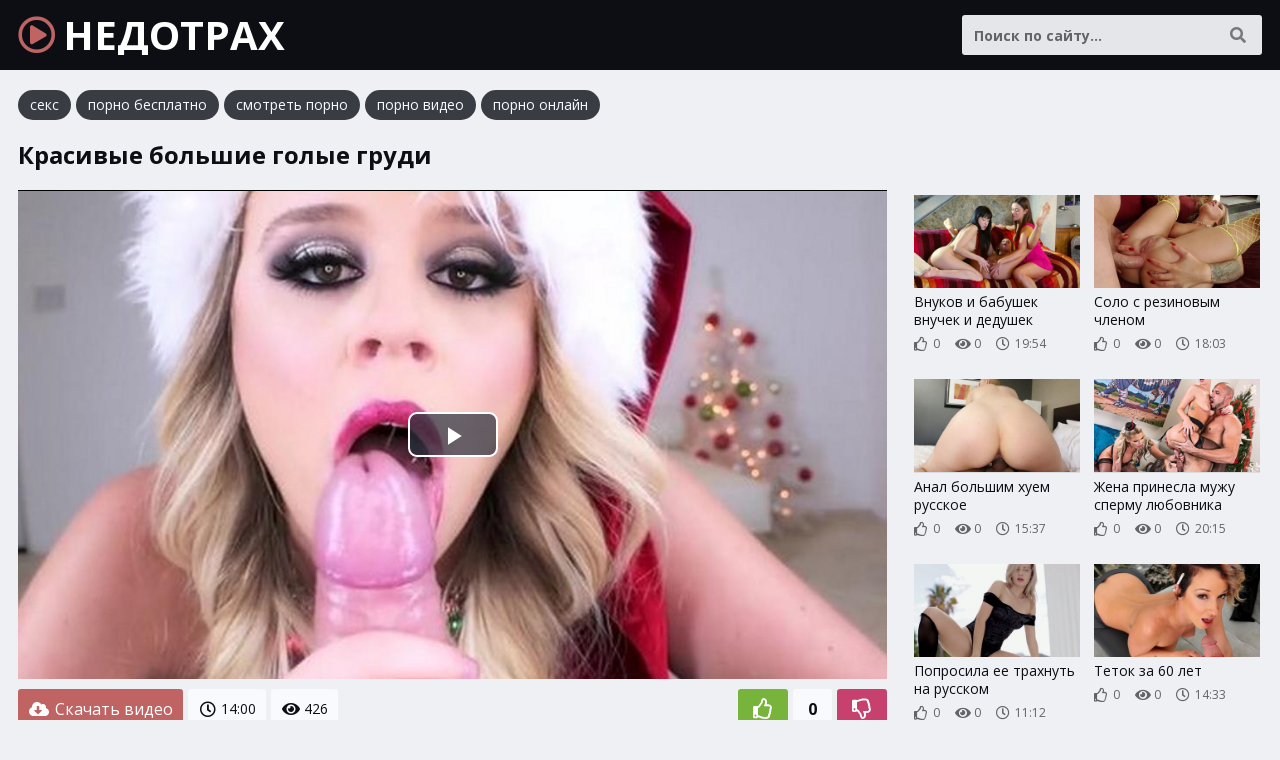

--- FILE ---
content_type: text/html; charset=UTF-8
request_url: http://nedotrah.com/porno-video/170
body_size: 7445
content:
<!DOCTYPE html>
<html lang="ru">
    <head>
        <meta charset="UTF-8"/>
        <title>Красивые большие голые груди</title>
        <meta name="description" content="Порно видео: Красивые большие голые груди. Длительность 14:00 мин. Смотреть онлайн и скачать бесплатно.">
		<link rel="canonical" href="http://nedotrah.com/porno-video/170">
		<link href="/static/css/styles.css" type="text/css" rel="stylesheet">
        <meta name="viewport" content="width=device-width, initial-scale=1.0"/>
        <meta name="apple-touch-fullscreen" content="YES" />
    </head>
    <body>
        
        <div class="header">
            
            <div class="wp">
                
                <a class="logo" href="/"><i class="far fa-play-circle"></i> НЕДОТРАХ</a>
                
                <span class="categories-button"><i class="fa fa-bars"></i> <i class="fa fa-times"></i></span>
                
                <div class="search">
                    <form action="/porno" method="get">
                        <div class="search-input">
                            <input type="text" name="query" maxlength="200" placeholder="Поиск по сайту..." autocapitalize="words" value="" required>
                        </div>
                        <button type="submit" title="Найти"><i class="fa fa-search"></i></button>
                    </form>
                </div>
                
                                
            </div>
            
        </div>
        
                
        <div class="content">
            
            <div class="wp">

<div class="links">
<a href="https://trahkino.me/categories/" target="_blank">секс</a>
<a href="https://rusoska.com/porno-cats" target="_blank">порно бесплатно</a>
<a href="https://hdporno720.info/" target="_blank">смотреть порно</a>
<a href="https://porno-poisk.com/home/" target="_blank">порно видео</a>
<a href="https://prostasex.org/" target="_blank">порно онлайн</a>
</div>

                    
				
<h1>Красивые большие голые груди</h1>


<div class="player-tab">
    
    <div class="player-col">
        
        <div class="video-player">
            <div class="player-inner">

				<link href="/player/video-js.min.css" rel="stylesheet">
				<script src="/player/video.min.js"></script>
				<link href="/player/vst.min.css" rel="stylesheet">
				<script src="/player/vst.min.js"></script>
				<video id="vjs" class="video-js vjs-16-9 vjs-big-play-centered" controls preload="none" poster="/thumbs/1000x562/9865.jpg" data-setup='{
					"plugins": {
					"vastClient": {
					"adTagUrl": "",
					"adCancelTimeout": 5000,
					"playAdAlways": true
					}
				}
				}'> 
				<source src="/video/aHR0cDovL3MwLnZpZHNjZG4uY29tLzEvNDkwMDAvOTg2NS5tcDQ=" type="video/mp4" />
				</video>
				
            </div>
        </div>
        
        <div class="video-info">
        
            <div class="video-rating">
            	<span id="like"><i class="far fa-thumbs-up"></i></span>
            	<span id="rating">0</span>
            	<span id="dislike"><i class="far fa-thumbs-down"></i></span>
            	<span id="msg"></span>
            	<input type="hidden" id="id_news" value="170">
            </div>
        			
            <a class="video-download" href="/video/aHR0cDovL3MwLnZpZHNjZG4uY29tLzEvNDkwMDAvOTg2NS5tcDQ=" rel="nofollow" download><i class="fa fa-cloud-download-alt"></i> Скачать видео</a>            
            <ul>
				<li><i class="far fa-clock"></i> 14:00</li>
								<li><i class="fa fa-eye"></i> 426</li>
            </ul>
            
        </div>

            <div class="expand-block">
            
            <h2>Смотреть порно онлайн: красивые большие голые груди</h2>

               
<div class="links">
    
	 <div class="search-links"><a href="/porno/%D1%82%D1%80%D0%B0%D0%BD%D1%81%D1%8B+%D0%B2+%D0%B6%D0%B5%D0%BD%D1%81%D0%BA%D0%BE%D0%BC+%D0%BA%D0%BE%D0%BD%D1%87%D0%B0%D1%8E%D1%82"><i class="fa fa-search"></i> трансы в женском кончают</a> <a href="/porno/%D1%80%D1%83%D1%81%D1%81%D0%BA%D0%BE%D0%B5+%D0%B6%D0%B5%D1%81%D1%82%D0%BA%D0%BE+%D0%BA%D0%BE%D0%BD%D1%87%D0%B8%D0%BB%D0%B0"><i class="fa fa-search"></i> русское жестко кончила</a> <a href="/porno/%D1%81%D0%B5%D0%BA%D1%81+%D1%81%D1%8B%D0%BD+%D0%BD%D0%B0%D0%B3%D0%BD%D1%83%D0%BB"><i class="fa fa-search"></i> секс сын нагнул</a> <a href="/porno/%D0%B4%D0%BE%D1%87%D1%8C+%D1%81+%D0%BC%D0%B0%D0%BB%D0%B5%D0%BD%D1%8C%D0%BA%D0%BE%D0%B9+%D0%B3%D1%80%D1%83%D0%B4%D1%8C%D1%8E"><i class="fa fa-search"></i> дочь с маленькой грудью</a> <a href="/porno/%D0%BE%D0%B3%D1%80%D0%BE%D0%BC%D0%BD%D1%8B%D0%B9+%D0%B4%D0%B8%D0%BB%D0%B4%D0%BE+%D0%B2%D0%BB%D0%B0%D0%B3%D0%B0%D0%BB%D0%B8%D1%89%D0%B5"><i class="fa fa-search"></i> огромный дилдо влагалище</a> <a href="/porno/%D0%BF%D0%BE%D0%BA%D0%B0%D0%B7%D0%B0%D1%82%D1%8C+%D1%81%D0%BF%D1%8F%D1%89%D0%B8%D1%85"><i class="fa fa-search"></i> показать спящих</a> <a href="/porno/%D1%88%D0%B0%D0%BD%D1%82%D0%B0%D0%B6%D0%BE%D0%BC+%D0%B7%D0%B0%D1%81%D1%82%D0%B0%D0%B2%D0%B8%D0%BB+%D0%BF%D0%BE%D1%82%D1%80%D0%B0%D1%85%D0%B0%D1%82%D1%8C%D1%81%D1%8F"><i class="fa fa-search"></i> шантажом заставил потрахаться</a> <a href="/porno/%D0%BB%D0%B5%D1%81%D0%B1%D0%B8+%D0%B8%D0%BD%D1%86%D0%B5%D1%81%D1%82+%D0%B1%D0%B4%D1%81%D0%BC"><i class="fa fa-search"></i> лесби инцест бдсм</a> <a href="/porno/%D0%B5%D0%B1%D1%83%D1%82+%D0%B2%D0%B7%D1%80%D0%BE%D1%81%D0%BB%D1%8B%D1%85"><i class="fa fa-search"></i> ебут взрослых</a> <a href="/porno/%D1%81%D0%B5%D0%BA%D1%81+%D1%80%D1%83%D1%81%D1%81%D0%BA%D0%B8%D1%85+%D0%B4%D0%B0%D0%BC+%D0%B2+%D0%B1%D0%B0%D0%BD%D0%B5"><i class="fa fa-search"></i> секс русских дам в бане</a></div>    
</div>
        
<span class="expand" title="Раскрыть"><i class="fa fa-chevron-down"></i></span>
<span class="minimize" title="Скрыть"><i class="fa fa-chevron-up"></i></span>

            </div>
        
    </div>
    
    <div class="player-right">
    
                
        <div class="thumbs">
					<div class="thumb">
						<a href="/porno-video/3004">
							<div class="thumb-image">
								<img data-src="/thumbs/400x224/2936.jpg" width="400" height="224" alt="Внуков и бабушек внучек и дедушек">
                                                            </div>
                            <div class="thumb-info">
                                <p>Внуков и бабушек внучек и дедушек</p>
                                <span><i class="far fa-thumbs-up"></i> 0</span>
                                <span><i class="fa fa-eye"></i> 0</span>
                                <span><i class="far fa-clock"></i> 19:54</span>                                                            </div>
                        </a>
					</div>
					<div class="thumb">
						<a href="/porno-video/3088">
							<div class="thumb-image">
								<img data-src="/thumbs/400x224/24051.jpg" width="400" height="224" alt="Соло с резиновым членом">
                                                            </div>
                            <div class="thumb-info">
                                <p>Соло с резиновым членом</p>
                                <span><i class="far fa-thumbs-up"></i> 0</span>
                                <span><i class="fa fa-eye"></i> 0</span>
                                <span><i class="far fa-clock"></i> 18:03</span>                                                            </div>
                        </a>
					</div>
					<div class="thumb">
						<a href="/porno-video/38129">
							<div class="thumb-image">
								<img data-src="/thumbs/400x224/48431.jpg" width="400" height="224" alt="Анал большим хуем русское">
                                                            </div>
                            <div class="thumb-info">
                                <p>Анал большим хуем русское</p>
                                <span><i class="far fa-thumbs-up"></i> 0</span>
                                <span><i class="fa fa-eye"></i> 0</span>
                                <span><i class="far fa-clock"></i> 15:37</span>                                                            </div>
                        </a>
					</div>
					<div class="thumb">
						<a href="/porno-video/13698">
							<div class="thumb-image">
								<img data-src="/thumbs/400x224/35794.jpg" width="400" height="224" alt="Жена принесла мужу сперму любовника">
                                                            </div>
                            <div class="thumb-info">
                                <p>Жена принесла мужу сперму любовника</p>
                                <span><i class="far fa-thumbs-up"></i> 0</span>
                                <span><i class="fa fa-eye"></i> 0</span>
                                <span><i class="far fa-clock"></i> 20:15</span>                                                            </div>
                        </a>
					</div>
					<div class="thumb">
						<a href="/porno-video/23272">
							<div class="thumb-image">
								<img data-src="/thumbs/400x224/938.jpg" width="400" height="224" alt="Попросила ее трахнуть на русском">
                                                            </div>
                            <div class="thumb-info">
                                <p>Попросила ее трахнуть на русском</p>
                                <span><i class="far fa-thumbs-up"></i> 0</span>
                                <span><i class="fa fa-eye"></i> 0</span>
                                <span><i class="far fa-clock"></i> 11:12</span>                                                            </div>
                        </a>
					</div>
					<div class="thumb">
						<a href="/porno-video/31253">
							<div class="thumb-image">
								<img data-src="/thumbs/400x224/40805.jpg" width="400" height="224" alt="Теток за 60 лет">
                                                            </div>
                            <div class="thumb-info">
                                <p>Теток за 60 лет</p>
                                <span><i class="far fa-thumbs-up"></i> 0</span>
                                <span><i class="fa fa-eye"></i> 0</span>
                                <span><i class="far fa-clock"></i> 14:33</span>                                                            </div>
                        </a>
					</div>
					<div class="thumb">
						<a href="/porno-video/12872">
							<div class="thumb-image">
								<img data-src="/thumbs/400x224/38567.jpg" width="400" height="224" alt="С отцом мать не видит">
                                                            </div>
                            <div class="thumb-info">
                                <p>С отцом мать не видит</p>
                                <span><i class="far fa-thumbs-up"></i> 0</span>
                                <span><i class="fa fa-eye"></i> 0</span>
                                <span><i class="far fa-clock"></i> 11:27</span>                                                            </div>
                        </a>
					</div>
					<div class="thumb">
						<a href="/porno-video/34396">
							<div class="thumb-image">
								<img data-src="/thumbs/400x224/47889.jpg" width="400" height="224" alt="Пьяная жена не хозяйка">
                                                            </div>
                            <div class="thumb-info">
                                <p>Пьяная жена не хозяйка</p>
                                <span><i class="far fa-thumbs-up"></i> 0</span>
                                <span><i class="fa fa-eye"></i> 0</span>
                                <span><i class="far fa-clock"></i> 17:33</span>                                                            </div>
                        </a>
					</div>
        </div>
        
    </div>

</div>

<div class="thumbs">
					<div class="thumb">
						<a href="/porno-video/24432">
							<div class="thumb-image">
								<img data-src="/thumbs/400x224/6715.jpg" width="400" height="224" alt="Красивые девушки русские брат">
                                                            </div>
                            <div class="thumb-info">
                                <p>Красивые девушки русские брат</p>
                                <span><i class="far fa-thumbs-up"></i> 0</span>
                                <span><i class="fa fa-eye"></i> 1 108</span>
                                <span><i class="far fa-clock"></i> 6:08</span>                                                            </div>
                        </a>
					</div>
					<div class="thumb">
						<a href="/porno-video/36468">
							<div class="thumb-image">
								<img data-src="/thumbs/400x224/40861.jpg" width="400" height="224" alt="Красивые девушки с пышными формами">
                                                            </div>
                            <div class="thumb-info">
                                <p>Красивые девушки с пышными формами</p>
                                <span><i class="far fa-thumbs-up"></i> 0</span>
                                <span><i class="fa fa-eye"></i> 1 089</span>
                                <span><i class="far fa-clock"></i> 15:05</span>                                                            </div>
                        </a>
					</div>
					<div class="thumb">
						<a href="/porno-video/11794">
							<div class="thumb-image">
								<img data-src="/thumbs/400x224/15589.jpg" width="400" height="224" alt="Сочные молодые красивые трансы">
                                                            </div>
                            <div class="thumb-info">
                                <p>Сочные молодые красивые трансы</p>
                                <span><i class="far fa-thumbs-up"></i> 0</span>
                                <span><i class="fa fa-eye"></i> 989</span>
                                <span><i class="far fa-clock"></i> 20:03</span>                                                            </div>
                        </a>
					</div>
					<div class="thumb">
						<a href="/porno-video/5477">
							<div class="thumb-image">
								<img data-src="/thumbs/400x224/3930.jpg" width="400" height="224" alt="Анал красивые русских молодых девушек">
                                                            </div>
                            <div class="thumb-info">
                                <p>Анал красивые русских молодых девушек</p>
                                <span><i class="far fa-thumbs-up"></i> 0</span>
                                <span><i class="fa fa-eye"></i> 986</span>
                                <span><i class="far fa-clock"></i> 17:34</span>                                                            </div>
                        </a>
					</div>
					<div class="thumb">
						<a href="/porno-video/8034">
							<div class="thumb-image">
								<img data-src="/thumbs/400x224/13272.jpg" width="400" height="224" alt="Красивые молодые девушки на природе">
                                                            </div>
                            <div class="thumb-info">
                                <p>Красивые молодые девушки на природе</p>
                                <span><i class="far fa-thumbs-up"></i> 0</span>
                                <span><i class="fa fa-eye"></i> 980</span>
                                <span><i class="far fa-clock"></i> 11:21</span>                                                            </div>
                        </a>
					</div>
					<div class="thumb">
						<a href="/porno-video/29625">
							<div class="thumb-image">
								<img data-src="/thumbs/400x224/267.jpg" width="400" height="224" alt="Русское колготки красивые девушки">
                                                            </div>
                            <div class="thumb-info">
                                <p>Русское колготки красивые девушки</p>
                                <span><i class="far fa-thumbs-up"></i> 0</span>
                                <span><i class="fa fa-eye"></i> 957</span>
                                <span><i class="far fa-clock"></i> 18:39</span>                                                            </div>
                        </a>
					</div>
					<div class="thumb">
						<a href="/porno-video/26412">
							<div class="thumb-image">
								<img data-src="/thumbs/400x224/5437.jpg" width="400" height="224" alt="Жесткая русская красивые девушки">
                                                            </div>
                            <div class="thumb-info">
                                <p>Жесткая русская красивые девушки</p>
                                <span><i class="far fa-thumbs-up"></i> 0</span>
                                <span><i class="fa fa-eye"></i> 944</span>
                                <span><i class="far fa-clock"></i> 20:08</span>                                                            </div>
                        </a>
					</div>
					<div class="thumb">
						<a href="/porno-video/48015">
							<div class="thumb-image">
								<img data-src="/thumbs/400x224/10058.jpg" width="400" height="224" alt="Очень красивые девушки сперма">
                                                            </div>
                            <div class="thumb-info">
                                <p>Очень красивые девушки сперма</p>
                                <span><i class="far fa-thumbs-up"></i> 0</span>
                                <span><i class="fa fa-eye"></i> 935</span>
                                <span><i class="far fa-clock"></i> 18:46</span>                                                            </div>
                        </a>
					</div>
					<div class="thumb">
						<a href="/porno-video/13454">
							<div class="thumb-image">
								<img data-src="/thumbs/400x224/5736.jpg" width="400" height="224" alt="Поза наездница красивые девушки">
                                                            </div>
                            <div class="thumb-info">
                                <p>Поза наездница красивые девушки</p>
                                <span><i class="far fa-thumbs-up"></i> 0</span>
                                <span><i class="fa fa-eye"></i> 922</span>
                                <span><i class="far fa-clock"></i> 15:38</span>                                                            </div>
                        </a>
					</div>
					<div class="thumb">
						<a href="/porno-video/13486">
							<div class="thumb-image">
								<img data-src="/thumbs/400x224/18769.jpg" width="400" height="224" alt="Голые красивые девушки мира">
                                                            </div>
                            <div class="thumb-info">
                                <p>Голые красивые девушки мира</p>
                                <span><i class="far fa-thumbs-up"></i> 0</span>
                                <span><i class="fa fa-eye"></i> 916</span>
                                <span><i class="far fa-clock"></i> 19:29</span>                                                            </div>
                        </a>
					</div>
					<div class="thumb">
						<a href="/porno-video/28615">
							<div class="thumb-image">
								<img data-src="/thumbs/400x224/2097.jpg" width="400" height="224" alt="Красивые девушки в мини юбках">
                                                            </div>
                            <div class="thumb-info">
                                <p>Красивые девушки в мини юбках</p>
                                <span><i class="far fa-thumbs-up"></i> 0</span>
                                <span><i class="fa fa-eye"></i> 904</span>
                                <span><i class="far fa-clock"></i> 15:28</span>                                                            </div>
                        </a>
					</div>
					<div class="thumb">
						<a href="/porno-video/47658">
							<div class="thumb-image">
								<img data-src="/thumbs/400x224/211.jpg" width="400" height="224" alt="Очень красивые сиськи и жопа">
                                                            </div>
                            <div class="thumb-info">
                                <p>Очень красивые сиськи и жопа</p>
                                <span><i class="far fa-thumbs-up"></i> 0</span>
                                <span><i class="fa fa-eye"></i> 892</span>
                                <span><i class="far fa-clock"></i> 15:09</span>                                                            </div>
                        </a>
					</div>
					<div class="thumb">
						<a href="/porno-video/13289">
							<div class="thumb-image">
								<img data-src="/thumbs/400x224/29832.jpg" width="400" height="224" alt="Самые красивые актрисы россии">
                                                            </div>
                            <div class="thumb-info">
                                <p>Самые красивые актрисы россии</p>
                                <span><i class="far fa-thumbs-up"></i> 0</span>
                                <span><i class="fa fa-eye"></i> 868</span>
                                <span><i class="far fa-clock"></i> 14:29</span>                                                            </div>
                        </a>
					</div>
					<div class="thumb">
						<a href="/porno-video/2957">
							<div class="thumb-image">
								<img data-src="/thumbs/400x224/48460.jpg" width="400" height="224" alt="Самые красивые азиатские актрисы">
                                                            </div>
                            <div class="thumb-info">
                                <p>Самые красивые азиатские актрисы</p>
                                <span><i class="far fa-thumbs-up"></i> 1</span>
                                <span><i class="fa fa-eye"></i> 867</span>
                                <span><i class="far fa-clock"></i> 17:20</span>                                                            </div>
                        </a>
					</div>
					<div class="thumb">
						<a href="/porno-video/47416">
							<div class="thumb-image">
								<img data-src="/thumbs/400x224/19021.jpg" width="400" height="224" alt="Красивые ролики на русском языке">
                                                            </div>
                            <div class="thumb-info">
                                <p>Красивые ролики на русском языке</p>
                                <span><i class="far fa-thumbs-up"></i> 0</span>
                                <span><i class="fa fa-eye"></i> 845</span>
                                <span><i class="far fa-clock"></i> 15:25</span>                                                            </div>
                        </a>
					</div>
					<div class="thumb">
						<a href="/porno-video/35749">
							<div class="thumb-image">
								<img data-src="/thumbs/400x224/13609.jpg" width="400" height="224" alt="Самые красивые зрелые актрисы">
                                                            </div>
                            <div class="thumb-info">
                                <p>Самые красивые зрелые актрисы</p>
                                <span><i class="far fa-thumbs-up"></i> 0</span>
                                <span><i class="fa fa-eye"></i> 808</span>
                                <span><i class="far fa-clock"></i> 12:58</span>                                                            </div>
                        </a>
					</div>
					<div class="thumb">
						<a href="/porno-video/1227">
							<div class="thumb-image">
								<img data-src="/thumbs/400x224/27205.jpg" width="400" height="224" alt="Самое лучшее красивые жопы">
                                                            </div>
                            <div class="thumb-info">
                                <p>Самое лучшее красивые жопы</p>
                                <span><i class="far fa-thumbs-up"></i> 0</span>
                                <span><i class="fa fa-eye"></i> 800</span>
                                <span><i class="far fa-clock"></i> 15:21</span>                                                            </div>
                        </a>
					</div>
					<div class="thumb">
						<a href="/porno-video/47711">
							<div class="thumb-image">
								<img data-src="/thumbs/400x224/36443.jpg" width="400" height="224" alt="Гей красивые парни с большими">
                                                            </div>
                            <div class="thumb-info">
                                <p>Гей красивые парни с большими</p>
                                <span><i class="far fa-thumbs-up"></i> 0</span>
                                <span><i class="fa fa-eye"></i> 736</span>
                                <span><i class="far fa-clock"></i> 15:33</span>                                                            </div>
                        </a>
					</div>
					<div class="thumb">
						<a href="/porno-video/47382">
							<div class="thumb-image">
								<img data-src="/thumbs/400x224/19179.jpg" width="400" height="224" alt="Гей молодые парни красивые члены">
                                                            </div>
                            <div class="thumb-info">
                                <p>Гей молодые парни красивые члены</p>
                                <span><i class="far fa-thumbs-up"></i> 0</span>
                                <span><i class="fa fa-eye"></i> 729</span>
                                <span><i class="far fa-clock"></i> 17:26</span>                                                            </div>
                        </a>
					</div>
					<div class="thumb">
						<a href="/porno-video/16199">
							<div class="thumb-image">
								<img data-src="/thumbs/400x224/19683.jpg" width="400" height="224" alt="Жестко большие красивые сиськи">
                                                            </div>
                            <div class="thumb-info">
                                <p>Жестко большие красивые сиськи</p>
                                <span><i class="far fa-thumbs-up"></i> 0</span>
                                <span><i class="fa fa-eye"></i> 706</span>
                                <span><i class="far fa-clock"></i> 18:37</span>                                                            </div>
                        </a>
					</div>
					<div class="thumb">
						<a href="/porno-video/3276">
							<div class="thumb-image">
								<img data-src="/thumbs/400x224/42762.jpg" width="400" height="224" alt="Стройные красивые большие сиськи">
                                                            </div>
                            <div class="thumb-info">
                                <p>Стройные красивые большие сиськи</p>
                                <span><i class="far fa-thumbs-up"></i> 0</span>
                                <span><i class="fa fa-eye"></i> 644</span>
                                <span><i class="far fa-clock"></i> 12:23</span>                                                            </div>
                        </a>
					</div>
					<div class="thumb">
						<a href="/porno-video/5397">
							<div class="thumb-image">
								<img data-src="/thumbs/400x224/47930.jpg" width="400" height="224" alt="Самые красивые на кастинге">
                                                            </div>
                            <div class="thumb-info">
                                <p>Самые красивые на кастинге</p>
                                <span><i class="far fa-thumbs-up"></i> 0</span>
                                <span><i class="fa fa-eye"></i> 614</span>
                                <span><i class="far fa-clock"></i> 9:15</span>                                                            </div>
                        </a>
					</div>
					<div class="thumb">
						<a href="/porno-video/16099">
							<div class="thumb-image">
								<img data-src="/thumbs/400x224/11530.jpg" width="400" height="224" alt="Красивые большой жопа сиськи русский">
                                                            </div>
                            <div class="thumb-info">
                                <p>Красивые большой жопа сиськи русский</p>
                                <span><i class="far fa-thumbs-up"></i> 0</span>
                                <span><i class="fa fa-eye"></i> 566</span>
                                <span><i class="far fa-clock"></i> 20:42</span>                                                            </div>
                        </a>
					</div>
					<div class="thumb">
						<a href="/porno-video/16711">
							<div class="thumb-image">
								<img data-src="/thumbs/400x224/11988.jpg" width="400" height="224" alt="Большие сиськи красивые 18">
                                                            </div>
                            <div class="thumb-info">
                                <p>Большие сиськи красивые 18</p>
                                <span><i class="far fa-thumbs-up"></i> 0</span>
                                <span><i class="fa fa-eye"></i> 566</span>
                                <span><i class="far fa-clock"></i> 18:21</span>                                                            </div>
                        </a>
					</div>
					<div class="thumb">
						<a href="/porno-video/14742">
							<div class="thumb-image">
								<img data-src="/thumbs/400x224/947.jpg" width="400" height="224" alt="В чулках красивые жопастые">
                                                            </div>
                            <div class="thumb-info">
                                <p>В чулках красивые жопастые</p>
                                <span><i class="far fa-thumbs-up"></i> 0</span>
                                <span><i class="fa fa-eye"></i> 561</span>
                                <span><i class="far fa-clock"></i> 10:15</span>                                                            </div>
                        </a>
					</div>
					<div class="thumb">
						<a href="/porno-video/7419">
							<div class="thumb-image">
								<img data-src="/thumbs/400x224/4314.jpg" width="400" height="224" alt="Девушки красивые русское дома">
                                                            </div>
                            <div class="thumb-info">
                                <p>Девушки красивые русское дома</p>
                                <span><i class="far fa-thumbs-up"></i> 0</span>
                                <span><i class="fa fa-eye"></i> 543</span>
                                <span><i class="far fa-clock"></i> 16:18</span>                                                            </div>
                        </a>
					</div>
					<div class="thumb">
						<a href="/porno-video/16355">
							<div class="thumb-image">
								<img data-src="/thumbs/400x224/3140.jpg" width="400" height="224" alt="Русское красивые чужие жены">
                                                            </div>
                            <div class="thumb-info">
                                <p>Русское красивые чужие жены</p>
                                <span><i class="far fa-thumbs-up"></i> 0</span>
                                <span><i class="fa fa-eye"></i> 535</span>
                                <span><i class="far fa-clock"></i> 18:35</span>                                                            </div>
                        </a>
					</div>
					<div class="thumb">
						<a href="/porno-video/3240">
							<div class="thumb-image">
								<img data-src="/thumbs/400x224/3738.jpg" width="400" height="224" alt="Высокое качество самые красивые">
                                                            </div>
                            <div class="thumb-info">
                                <p>Высокое качество самые красивые</p>
                                <span><i class="far fa-thumbs-up"></i> 1</span>
                                <span><i class="fa fa-eye"></i> 531</span>
                                <span><i class="far fa-clock"></i> 11:33</span>                                                            </div>
                        </a>
					</div>
					<div class="thumb">
						<a href="/porno-video/14004">
							<div class="thumb-image">
								<img data-src="/thumbs/400x224/1587.jpg" width="400" height="224" alt="С русскими родными красивые">
                                                            </div>
                            <div class="thumb-info">
                                <p>С русскими родными красивые</p>
                                <span><i class="far fa-thumbs-up"></i> 0</span>
                                <span><i class="fa fa-eye"></i> 527</span>
                                <span><i class="far fa-clock"></i> 20:52</span>                                                            </div>
                        </a>
					</div>
					<div class="thumb">
						<a href="/porno-video/7073">
							<div class="thumb-image">
								<img data-src="/thumbs/400x224/927.jpg" width="400" height="224" alt="Сочные русские молодые красивые">
                                                            </div>
                            <div class="thumb-info">
                                <p>Сочные русские молодые красивые</p>
                                <span><i class="far fa-thumbs-up"></i> 0</span>
                                <span><i class="fa fa-eye"></i> 526</span>
                                <span><i class="far fa-clock"></i> 15:04</span>                                                            </div>
                        </a>
					</div>
</div>


                
                				
								                
				
								
           </div>
                
        </div>
        
       
                    
        <div class="footer">
            
            <div class="wp">
                
                                
                <a class="logo" href="/"><i class="far fa-play-circle"></i> НЕДОТРАХ</a>
                
                <p>2018-2026 &copy; <span>nedotrah.com</span></p>
                
            </div>
            
        </div>
        
        <div id="scroll-top" title="Наверх"><i class="fa fa-chevron-up"></i></div>
        
    </body>
    
    <script type="text/javascript" src="/static/js/jquery.js"></script>
    <script type="text/javascript" src="/static/js/functions.js"></script>
    <link href="/static/font/css/all.min.css" rel="stylesheet">
    <link rel="preconnect" href="https://fonts.googleapis.com">
    <link rel="preconnect" href="https://fonts.gstatic.com" crossorigin>
    <link href="https://fonts.googleapis.com/css2?family=Open+Sans:wght@400;700&display=swap" rel="stylesheet">
			<script>
		$(document).ready(function () {
			$('span#like').click(function () {
				setVote('like', $(this));
			});

			$('span#dislike').click(function () {
				setVote('dislike', $(this));
			});

		});
		function setVote(type, element) {
			var id = $('#id_news').val();
			$.ajax({
				type: "POST",
				url: "/rate",
				data: {
					'id': id,
					'type': type
				},
				dataType: "json",
				success: function (data) {
					if (data.result == 'success') {
						var rate = parseInt($('#rating').text());
						if(type=='like') {
							$('#rating').text(rate + 1);
						}else{
							$('#rating').text(rate - 1);
						}
						var rcount = parseInt($('#rcount').text());
						$('#rcount').text(rcount + 1);
						$('#msg').text("Голос учтён");
					} else {
						$('#msg').text(data.msg);
					}
				}
			});
		}
	</script>
	
	<script>!function(a,b,c,d){function e(a,b){return a[b]===d?t[b]:a[b]}function f(){var a=b.pageYOffset;return a===d?r.scrollTop:a}function g(a,b){var c=t["on"+a];c&&(w(c)?c.call(b[0]):(c.addClass&&b.addClass(c.addClass),c.removeClass&&b.removeClass(c.removeClass))),b.trigger("lazy"+a,[b]),k()}function h(b){g(b.type,a(this).off(p,h))}function i(c){if(z.length){c=c||t.forceLoad,A=1/0;var d,e,i=f(),j=b.innerHeight||r.clientHeight,k=b.innerWidth||r.clientWidth;for(d=0,e=z.length;e>d;d++){var l,m=z[d],q=m[0],s=m[n],u=!1,v=c||y(q,o)<0;if(a.contains(r,q)){if(c||!s.visibleOnly||q.offsetWidth||q.offsetHeight){if(!v){var x=q.getBoundingClientRect(),B=s.edgeX,C=s.edgeY;l=x.top+i-C-j,v=i>=l&&x.bottom>-C&&x.left<=k+B&&x.right>-B}if(v){m.on(p,h),g("show",m);var D=s.srcAttr,E=w(D)?D(m):q.getAttribute(D);E&&(q.src=E),u=!0}else A>l&&(A=l)}}else u=!0;u&&(y(q,o,0),z.splice(d--,1),e--)}e||g("complete",a(r))}}function j(){B>1?(B=1,i(),setTimeout(j,t.throttle)):B=0}function k(a){z.length&&(a&&"scroll"===a.type&&a.currentTarget===b&&A>=f()||(B||setTimeout(j,0),B=2))}function l(){v.lazyLoadXT()}function m(){i(!0)}var n="lazyLoadXT",o="lazied",p="load error",q="lazy-hidden",r=c.documentElement||c.body,s=b.onscroll===d||!!b.operamini||!r.getBoundingClientRect,t={autoInit:!0,selector:"img[data-src]",blankImage:"[data-uri]",throttle:99,forceLoad:s,loadEvent:"pageshow",updateEvent:"load orientationchange resize scroll touchmove focus",forceEvent:"lazyloadall",oninit:{removeClass:"lazy"},onshow:{addClass:q},onload:{removeClass:q,addClass:"lazy-loaded"},onerror:{removeClass:q},checkDuplicates:!0},u={srcAttr:"data-src",edgeX:0,edgeY:0,visibleOnly:!0},v=a(b),w=a.isFunction,x=a.extend,y=a.data||function(b,c){return a(b).data(c)},z=[],A=0,B=0;a[n]=x(t,u,a[n]),a.fn[n]=function(c){c=c||{};var d,f=e(c,"blankImage"),h=e(c,"checkDuplicates"),i=e(c,"scrollContainer"),j=e(c,"show"),l={};a(i).on("scroll",k);for(d in u)l[d]=e(c,d);return this.each(function(d,e){if(e===b)a(t.selector).lazyLoadXT(c);else{var i=h&&y(e,o),m=a(e).data(o,j?-1:1);if(i)return void k();f&&"IMG"===e.tagName&&!e.src&&(e.src=f),m[n]=x({},l),g("init",m),z.push(m),k()}})},a(c).ready(function(){g("start",v),v.on(t.updateEvent,k).on(t.forceEvent,m),a(c).on(t.updateEvent,k),t.autoInit&&(v.on(t.loadEvent,l),l())})}(window.jQuery||window.Zepto||window.$,window,document),function(a){var b=a.lazyLoadXT;b.selector+=",video,iframe[data-src]",b.videoPoster="data-poster",a(document).on("lazyshow","video",function(c,d){var e=d.lazyLoadXT.srcAttr,f=a.isFunction(e),g=!1;d.attr("poster",d.attr(b.videoPoster)),d.children("source,track").each(function(b,c){var d=a(c),h=f?e(d):d.attr(e);h&&(d.attr("src",h),g=!0)}),g&&this.load()})}(window.jQuery||window.Zepto||window.$);</script>

	<!--LiveInternet counter--><script>new Image().src = "//counter.yadro.ru/hit?r"+escape(document.referrer)+((typeof(screen)=="undefined")?"":";s"+screen.width+"*"+screen.height+"*"+(screen.colorDepth?screen.colorDepth:screen.pixelDepth))+";u"+escape(document.URL)+";h"+escape(document.title.substring(0,80))+";"+Math.random();</script><!--/LiveInternet-->

	<script type='text/javascript' data-cfasync='false'>
		 (function(){
		  var script = document.createElement('script');
		  script.type = 'text/javascript';
		  script.charset = 'utf-8';
		  script.async = 'true';
		  script.src = 'https://main-ti-hub.com/bens/vinos3.js?21095a' + Math.random();
		  document.body.appendChild(script);
		 })();
	</script>
	


</html>

--- FILE ---
content_type: text/css
request_url: http://nedotrah.com/static/css/styles.css
body_size: 3933
content:
body,html,div,p,a,ul,li,input,button,form,textarea,span,img,h1,h2,h3 { margin: 0; padding: 0; }

body { background-color: rgb(238,240,244); color: rgb(98,100,104); font-family: 'Open Sans', sans-serif; font-size: 14px; }

li { list-style-type: none; }

img { display: block; }

a { color: rgb(13, 14, 19); -moz-transition: 0.2s ease; -webkit-transition: 0.2s ease; -o-transition: 0.2s ease; transition: 0.2s ease; text-decoration: none; }
a:hover { color: rgb(38,120,188); }

h1 { color: rgb(13, 14, 19); font-weight: bold; font-size: 24px; line-height: 30px; padding: 20px 5px 0 5px; }
h2 { color: rgb(13, 14, 19); font-weight: bold; padding: 40px 5px 0 5px; font-size: 22px; line-height: 28px; clear: both; }
h3 { color: rgb(13, 14, 19); font-weight: bold; padding: 40px 5px 0 5px; font-size: 22px; line-height: 28px; clear: both; }


.header { background-color: rgb(13, 14, 19); height: 96px; position: relative; overflow: hidden; -moz-transition: 0.2s ease; -webkit-transition: 0.2s ease; -o-transition: 0.2s ease; transition: 0.2s ease; }
.header .wp { padding-bottom: 0 !important; }
a.logo { color: rgb(255,255,255); display: block; float: left; font-weight: bold; font-size: 30px; height: 30px; line-height: 30px; margin: 10px 5px 0 5px; }
a.logo i { color: rgb(191, 99, 99); display: block; float: left; margin-right: 5px; width: 30px; font-size: 24px; height: inherit; line-height: inherit; }
a.logo span { color: rgb(191, 99, 99); }
a.logo img { width: auto; height: inherit; }

.categories-button { color: rgb(255,255,255); cursor: pointer; -moz-transition: 0.2s ease; -webkit-transition: 0.2s ease; -o-transition: 0.2s ease; transition: 0.2s ease;  display: block; float: right; font-size: 26px; width: 30px; height: 30px; line-height: 30px; margin: 10px 5px 0 5px; }
.categories-button:hover, .categories-button.active { color: rgb(191, 99, 99); }
.categories-button i:last-child { display: none; }
.categories-button.active i:first-child { display: none; }
.categories-button.active i:last-child { display: block; }

.menu { position: absolute; bottom: 10px; left: 0; width: 100%; text-align: center; overflow: hidden; height: 30px; }
.menu li { float: left; width: 33.3333%; overflow: hidden; }
.menu a { background-color: rgb(58,60,68); color: rgb(248,250,254); border-radius: 3px; display: block; margin: 0 5px; height: 30px; line-height: 30px; font-size: 12px; overflow: hidden; white-space: nowrap; text-overflow: ellipsis; padding: 0 5px;  }
.menu a i { color: rgb(191, 99, 99); -moz-transition: 0.2s ease; -webkit-transition: 0.2s ease; -o-transition: 0.2s ease; transition: 0.2s ease; display: inline-block; vertical-align: top; margin-right: 3px; width: 16px; font-size: 14px; height: inherit; line-height: inherit; }
.menu a:hover, .menu a.active { background-color: rgb(191, 99, 99); color: rgb(255,255,255); }
.menu a:hover i, .menu a.active i { color: rgb(255,255,255); }
.menu.active { display: block; }

.search { overflow: hidden; clear: both; padding: 10px 5px 0 5px; }
.search form { position: relative; overflow: hidden; }
.search input { background-color: rgb(228,230,234); color: rgb(13, 14, 19); -moz-transition: 0.2s ease; -webkit-transition: 0.2s ease; -o-transition: 0.2s ease; transition: 0.2s ease; border-radius: 3px; font-family: 'Open Sans', sans-serif; font-weight: bold; border: 0 none; text-align: left; width: 94%; padding: 0 3%; outline: 0 none; font-size: 14px; line-height: normal; height: 40px; }
.search input::placeholder { color: rgb(98,100,104); }
.search input:focus { background-color: rgb(248,250,254); }
.search button { color: rgb(118,120,124); -moz-transition: 0.2s ease; -webkit-transition: 0.2s ease; -o-transition: 0.2s ease; transition: 0.2s ease; background: none; position: absolute; top: 0; right: 4px; border: 0 none; cursor: pointer; outline: 0 none; width: 40px; font-size: 16px; height: 40px; line-height: 40px; }
.search button:hover { color: rgb(38,120,188); }
.search button i { display: block; height: inherit; line-height: inherit; }

.search-big { max-width: 814px; padding-right: 0; float: none!important}
.search-big form { padding-right: 5px; }
.search-big input { background-color: rgb(248,250,254); border: 1px solid rgb(218,220,224); height: 50px; font-size: 16px; }
.search-big input:hover, .search-big input:focus { background-color: rgb(252,254,255); border-color: rgb(178,180,184); }
.search-big button { top: 5px; font-size: 18px; right: 5px; }

.add-mob { background-color: rgb(218,220,224); width: 300px; height: 250px; overflow: hidden; margin: 20px auto 0 auto; }

.wp { overflow: hidden; margin: 0 auto; max-width: 3338px; padding: 0 0 40px 0; }

.links { overflow: hidden; padding: 15px 0 0 5px; }
.links a { background-color: rgb(58,60,68); color: rgb(248,250,254); display: block; float: left; margin: 5px 5px 0 0; white-space: nowrap; text-overflow: ellipsis; height: 30px; line-height: 30px; border-radius: 15px; padding: 0 12px; overflow: hidden; }
.links a i { display: block; float: left; margin-right: 3px; width: 14px; font-size: 12px; height: inherit; line-height: inherit; }
.links a:hover { background-color: rgb(191, 99, 99); color: rgb(255,255,255); }

.thumbs { overflow: hidden; padding: 10px 5px 0 5px; clear: both; }

.thumb { overflow: hidden; }
.thumb a { display: block; overflow: hidden; margin: 10px 5px; }
.thumb-image { background-color: rgb(218,220,224); position: relative; overflow: hidden; padding-bottom: 56.25%; }
.thumb-image img { -moz-transition: 0.2s ease; -webkit-transition: 0.2s ease; -o-transition: 0.2s ease; transition: 0.2s ease; position: absolute; top: 0; left: 0; width: 100%; height: auto; }
.thumb a:hover .thumb-image img { opacity: 0.9; }
.thumb-info { overflow: hidden; height: 52px; }
.thumb p { display: block; margin-top: 5px; white-space: nowrap; text-overflow: ellipsis; font-size: 16px; max-height: 22px; line-height: 22px; overflow: hidden; }
.thumb-info span { color: rgb(98,100,104); display: block; float: left; margin: 5px 15px 0 0; height: 20px; line-height: 20px; font-size: 12px; }
.thumb-info i { display: block; float: left; margin: 0 3px 0 0; width: 16px; font-size: 14px; height: inherit; line-height: inherit; }
.thumb-hd { background-color: rgb(191, 99, 99); color: rgb(255,255,255); position: absolute; top: 5px; left: 5px; border-radius: 3px; height: 22px; line-height: 22px; font-weight: bold; display: block; padding: 0 5px; font-size: 12px; }

.thumb-alt p { height: 22px !important; max-height: 22px !important; font-weight: bold; }

.pagination { overflow: hidden; text-align: center; padding: 34px 2px 0 2px; font-size: 0; }
.pagination a, .pagination span { border: 2px solid rgb(218,220,224); background-color: rgb(248,250,254); border-radius: 3px; display: inline-block; vertical-align: top; margin: 6px 3px 0 3px; height: 36px; line-height: 36px; padding: 0 5px; min-width: 28px; font-size: 14px; font-weight: bold; }
.pagination a:hover, .pagination span.active { background-color: rgb(191, 99, 99); border-color: rgb(191, 99, 99); color: rgb(255,255,255); }  
.pagination i { font-size: 18px; display: block; height: inherit; line-height: inherit; }

.next-prev { display: none; float: right; overflow: hidden; text-align: center; padding: 14px 2px 0 2px; font-size: 0; }
.next-prev a, .next-prev span { border: 2px solid rgb(218,220,224); background-color: rgb(248,250,254); border-radius: 3px; display: block; float: left; margin: 6px 3px 0 3px; height: 26px; line-height: 26px; padding: 0 5px; width: 36px; font-size: 14px; font-weight: bold; }
.next-prev a:hover { background-color: rgb(191, 99, 99); border-color: rgb(191, 99, 99); color: rgb(255,255,255); }  
.next-prev i { font-size: 18px; display: block; height: inherit; line-height: inherit; }

.expand-block { margin: 20px 0 0 0; overflow: hidden; position: relative; max-height: 48px; -moz-transition: 0.2s ease; -webkit-transition: 0.2s ease; -o-transition: 0.2s ease; transition: 0.2s ease; }
.expand-block.full { max-height: 100%; padding-bottom: 48px; }

.description { overflow: hidden; font-size: 14px; line-height: 24px; text-align: justify; padding: 0 5px; }
.description p { overflow: hidden; }

.expand-block .links { padding-top: 15px; }

.expand, .minimize { box-shadow: inset 0 -24px 24px 0 rgb(238,240,244); color: rgb(13, 14, 19); -moz-transition: 0.2s ease; -webkit-transition: 0.2s ease; -o-transition: 0.2s ease; transition: 0.2s ease; display: block; cursor: pointer; position: absolute; bottom: 0; left: 0; width: 100%; height: 24px; line-height: 24px; padding-top: 24px; text-align: center; font-size: 20px; }
.expand:hover, .minimize:hover { color: rgb(38,120,188); }
.minimize { display: none; box-shadow: none; padding-top: 0; }

.categories-list { display: none; background-color: rgba(0,0,0,0.95); overflow: hidden; position: absolute; z-index: 1000; top: 96px; left: 0; width: 100%; }
.categories-list .wp { padding-bottom: 10px; }
.categories-list ul { padding: 0 0 0 10px; overflow: hidden; }
.categories-list li { float: left; margin: 10px 10px 0 0; }
.categories-list a { background-color: rgb(58,60,68); color: rgb(248,250,254); border-radius: 4px; display: block; padding: 0 15px; height: 34px; line-height: 34px; white-space: nowrap; text-overflow: ellipsis; overflow: hidden; font-size: 14px; }
.categories-list a i { display: block; float: left; margin-right: 3px; width: 14px; font-size: 12px; height: inherit; line-height: inherit; }
.categories-list a:hover { background-color: rgb(191, 99, 99); color: rgb(255,255,255); }

.video-player { background-color: rgb(0,0,0); overflow: hidden; margin: 20px 5px 0 5px; }
.player-inner { margin: 0 auto; overflow: hidden; max-width: 1920px; }
.embed-player { position: relative; overflow: hidden; padding-bottom: 56.25%; }
.embed-player iframe, .embed-player video, .embed-player source { position: absolute; top: 0; left: 0; width: 100%; height: 100%; }

.video-info { overflow: hidden; padding: 0 0 20px 0; }

.video-rating { overflow: hidden; margin: 5px 5px 0 0; text-align: center; font-size: 0; }
.video-rating span { background-color: rgb(248,250,254); color: rgb(13, 14, 19); font-weight: bold; display: inline-block; vertical-align: top; height: 50px; line-height: 50px; margin: 5px 0 0 5px; border-radius: 3px; padding: 0 10px; font-size: 16px; text-align: center; }
.video-rating span#like { background-color: rgb(120,180,60); color: rgb(255,255,255); font-size: 20px; -moz-transition: 0.2s ease; -webkit-transition: 0.2s ease; -o-transition: 0.2s ease; transition: 0.2s ease; width: 30px; cursor: pointer; }
.video-rating span#like:hover { background-color: rgb(100,160,40); }
.video-rating span#dislike { background-color: rgb(200,65,110); color: rgb(255,255,255); font-size: 20px; -moz-transition: 0.2s ease; -webkit-transition: 0.2s ease; -o-transition: 0.2s ease; transition: 0.2s ease; width: 30px; cursor: pointer; }
.video-rating span#dislike:hover { background-color: rgb(180,45,90); }
.video-rating span#rating { padding: 0 15px; }
.video-rating span#msg { display: none; }
.video-rating span#like i, .video-rating span#dislike i { display: block; height: inherit; line-height: inherit; }

a.video-download { background-color: rgb(191, 99, 99); color: rgb(255,255,255); display: block; height: 50px; line-height: 50px; margin: 10px 5px 0 5px; border-radius: 3px; padding: 0 10px; font-size: 16px; text-align: center; }
a.video-download i { display: inline-block; vertical-align: top; margin-right: 5px; width: 26px; font-size: 20px; height: inherit; line-height: inherit; }
a.video-download:hover { background-color: rgb(38,120,188); }

.video-info ul { overflow: hidden; margin: 5px 0 0 0; text-align: center; }
.video-info li { background-color: rgb(248,250,254); color: rgb(13, 14, 19); display: inline-block; vertical-align: top; height: 40px; line-height: 40px; margin: 5px 2px 0 2px; border-radius: 3px; padding: 0 5px; font-size: 12px; }
.video-info li i { display: block; float: left; margin-right: 3px; width: 18px; font-size: 14px; height: inherit; line-height: inherit; }

.player-col h2 { padding-top: 0; font-size: 18px; line-height: 20px; }

.videolinks {padding-top: 5px}

.footer { background-color: rgb(13, 14, 19); color: rgb(178,180,184); padding-top: 10px; overflow: hidden; text-align: center; }
.footer .wp { padding-bottom: 20px; }
.footer p { margin: 10px 5px 0 5px; overflow: hidden; }
.footer-links { overflow: hidden; padding-top: 5px; }
.footer-links a { background-color: rgb(28,30,38); color: rgb(238,240,244); display: inline-block; vertical-align: top; margin: 5px 2px 0 2px; height: 40px; line-height: 40px; padding: 0 10px; border-radius:3px; }
.footer-links a:hover { background-color: rgb(191, 99, 99); color: rgb(255,255,255); }
.footer a.logo { display: inline-block !important; vertical-align: top !important; float: none !important; margin: 20px 5px 0 5px !important; }
.footer p.footer-logo img { width: auto; height: 30px; }

#scroll-top { background-color: rgb(191, 99, 99); color: rgb(255,255,255); -moz-transition: 0.2s ease; -webkit-transition: 0.2s ease; -o-transition: 0.2s ease; transition: 0.2s ease; opacity: 0.9; position: fixed; z-index: 20000; border-radius: 6px; right: 10px; bottom: 10px; cursor: pointer; display: none; width: 50px; height: 50px; line-height: 50px; font-size: 24px; text-align: center; }
#scroll-top:hover { opacity: 1; }
#scroll-top i { display: block; height: inherit; line-height: inherit; }

@media all and (min-width:360px) {
    .video-info li {  padding: 0 10px; font-size: 14px; }
    .video-info li i { width: 20px; font-size: 16px; }
}

@media all and (min-width:420px) {
    .header { height: 96px; }
    .menu { height: 40px; }
    .menu a { font-size: 14px; height: 40px; line-height: 40px; }
    .menu a i { font-size: 16px; width: 20px; }
    .thumb { float: left; width: 50%; }
    .categories-list { top: 96px; }
    .video-rating { float: right; }
    .video-rating span { height: 40px; line-height: 40px; display: block; float: left; }
    a.video-download { float: left; height: 40px; line-height: 40px; margin-right: 0; }
    a.video-download i { display: block; float: left; font-size: 16px; width: 22px; }
    .video-info ul { float: left; margin: 5px 0 0 5px; }
    .video-info li { float: left; margin: 5px 5px 0 0; display: block; }
}

@media all and (min-width:500px) {
    .search input { width: 96%; padding: 0 2%; }
}

@media all and (min-width:820px) {
    .header { height: 105px; }
    .categories-button { display: none; }
    a.logo { height: 36px; line-height: 36px; margin-top: 12px; margin-right: 40px; font-size: 40px; }
    a.logo i { font-size: 38px; width: 40px; }
    .add-mob { display: none; }
    .thumbs { padding: 10px 0 0 0; }
    .thumb { width: 33.33333333%; }
    .thumb a { margin: 15px 7px 10px 7px; }
    .thumbs-alt .thumb { width: 25%; }
    .thumb-alt p { height: 24px !important; max-height: 24px !important; font-weight: bold; font-size: 18px; }
    .pagination a, .pagination span { height: 40px; line-height: 40px; min-width: 32px; }
    .expand-block { max-height: 100% !important; }
    .expand, .minimize { display: none !important; }
    .description { font-size: 16px; }
    .categories-list { background-color: rgb(48,50,58); top:105px; display: block !important; position: static; }
    .categories-list .wp { padding-bottom: 40px; }
    .categories-list ul { padding: 30px 0 0 0; }
    .categories-list li { width: 25%; margin: 0; }
    .categories-list a { font-size: 16px; margin: 10px 5px 0 5px; height: 50px; line-height: 50px; text-align: center; }
    .categories-list a i { float: none; display: inline-block; vertical-align: top; }
    .player-inner { width: 70%; }
}

@media all and (min-width:1020px) {
    .wp { padding: 0 13px 40px 13px; }
    .header { padding: 5px 0 15px 0; overflow: hidden; height: auto; }
    .menu { display: block !important; float: right; position: static; padding: 10px 0 0 0; width: auto; }
    .menu li { width: auto; margin: 0 5px 0 0; }
    .menu a { margin: 0; padding: 0 15px; min-width: 100px; }
    .search { clear: none; float: right; width: 200px; padding-left: 0; }
    .search input { width: 90%; padding: 0 5%; }
    .next-prev { display: block; }
    .pagination a, .pagination span { display: block; float: left; }
    .player-tab { display: table; width: 100%; overflow: hidden; }
    .player-col, .player-right { display: table-cell; vertical-align: top; }
    .player-right { width: 360px; max-width: 360px; padding-left: 15px; }
    .player-right h3 { padding-top: 15px; }
    .player-right .thumb { width: 50% !important; }
    .player-right .thumb-info { height: 66px; }
    .player-right .thumb p { font-size: 14px; max-height: 36px; line-height: 18px; white-space: normal; }
    .player-inner { width: 100%; }
}

@media all and (min-width:1120px) {
    .search { width: 300px; }
    .search input { width: 92%; padding: 0 4%; }
}

@media all and (min-width:1220px) {
    a.logo { margin-right: 80px; }
    .categories-list li { width: 20%; }
}

@media all and (min-width:1252px) {
    .thumb { width: 25%; }
}

@media all and (min-width:1666px) {
    .search { width: 400px; }
    .thumb { width: 20%; }
    .categories-list li { width: 16.6666%; }
    .player-right { width: 420px; max-width: 420px; }
}

@media all and (min-width:2080px) {
    .thumb { width: 16.6666%; }
    .categories-list li { width: 12.5%; }
}

@media all and (min-width:2494px) {
    .thumb { width: 14.2857%; }
    .player-inner { width: 80%; }
    .player-right { width: 600px; max-width: 600px; }
}

@media all and (min-width:2908px) {
    .thumb { width: 12.5%; }
}

--- FILE ---
content_type: application/javascript; charset=UTF-8
request_url: http://nedotrah.com/static/js/functions.js
body_size: 374
content:
$(document).ready(function(){
    
   	$('.expand').click(
		function() {
            $('.expand-block').addClass('full');
            $('.expand').hide();
            $('.minimize').show();
            	});
            	
   	$('.minimize').click(
		function() {
            $('.expand-block').removeClass('full');
            $('.minimize').hide();
            $('.expand').show();
            	});
            	
   	$('.categories-button').click(
		function() {
            $('.categories-list').slideToggle();
            $('.categories-button').toggleClass('active');
            	});
            	
   	$('.content').click(
		function() {
            $('.categories-list').hide();
            $('.categories-button').removeClass('active');
            	});

        $(window).scroll(function() {
            if($(this).scrollTop() != 0) {
                $('#scroll-top').fadeIn();
            } else {
                $('#scroll-top').fadeOut();
            }
        });
        
        $('#scroll-top').click(function() {
            $('body,html').animate({scrollTop:0},800);
        });

            	

});